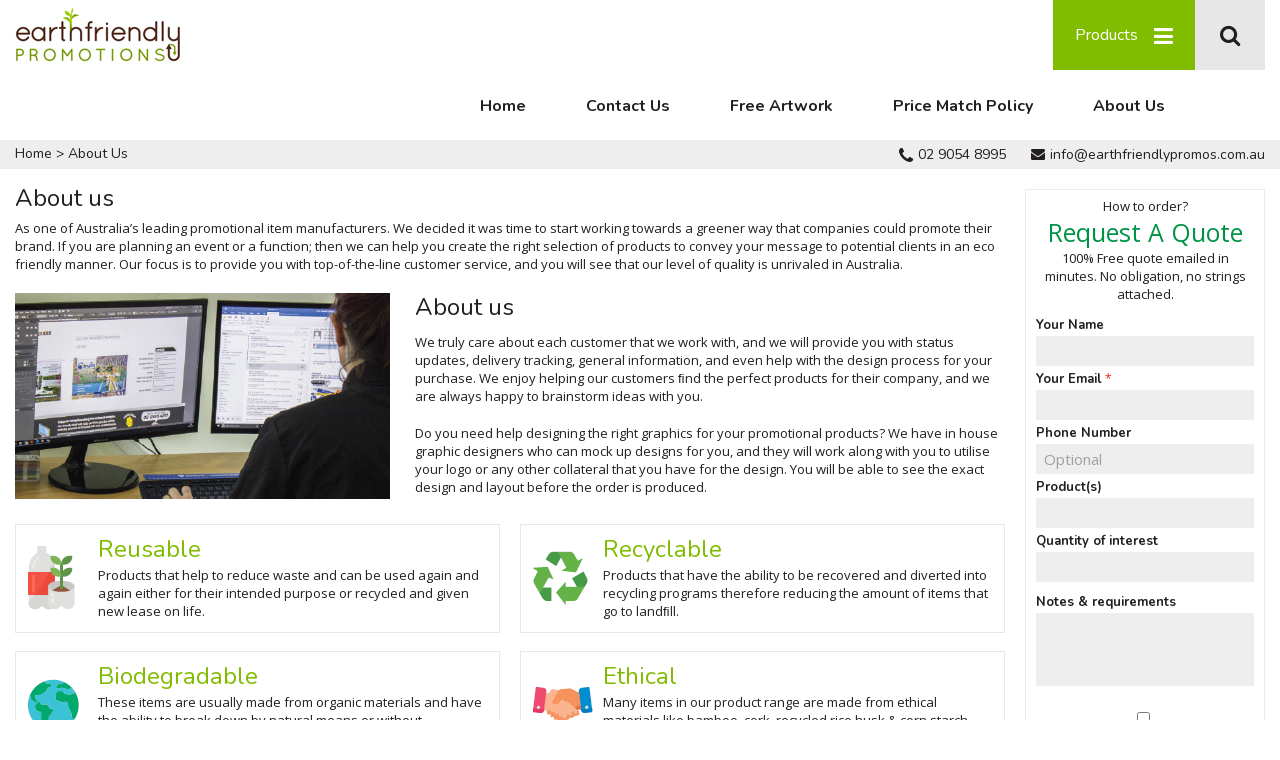

--- FILE ---
content_type: text/html; charset=UTF-8
request_url: https://www.earthfriendlypromos.com.au/about
body_size: 8825
content:

<!DOCTYPE html>
<!--[if lt IE 7 ]> <html lang="en" id="top" class="no-js ie6"> <![endif]-->
<!--[if IE 7 ]> <html lang="en" id="top" class="no-js ie7"> <![endif]-->
<!--[if IE 8 ]> <html lang="en" id="top" class="no-js ie8"> <![endif]-->
<!--[if IE 9 ]> <html lang="en" id="top" class="no-js ie9"> <![endif]-->
<!--[if (gt IE 9)|!(IE)]><!--> <html lang="en" id="top" class="no-js"> <!--<![endif]-->
<head>
<meta http-equiv="Content-Type" content="text/html; charset=utf-8" />
<title>Earth Friendly Promos, Find Out More About Our Company</title>
<meta name="description" content="" />
<meta name="robots" content="INDEX,FOLLOW" />
<link rel="icon" href="https://www.earthfriendlypromos.com.au/media/favicon/default/fav-earth.png" type="image/x-icon" />
<link rel="shortcut icon" href="https://www.earthfriendlypromos.com.au/media/favicon/default/fav-earth.png" type="image/x-icon" />
<link href="https://fonts.googleapis.com/css?family=Nunito:400,700&display=swap" rel="stylesheet">
<link href="https://fonts.googleapis.com/css?family=Open+Sans&display=swap" rel="stylesheet">
<!--[if lt IE 7]>
<script type="text/javascript">
//<![CDATA[
var BLANK_URL = 'https://www.earthfriendlypromos.com.au/js/blank.html';
var BLANK_IMG = 'https://www.earthfriendlypromos.com.au/js/spacer.gif';
//]]>
</script>
<![endif]-->
<link rel="stylesheet" type="text/css" href="https://www.earthfriendlypromos.com.au/media/css_secure/f5e224c139031c10a71ab0fde3a1d982.css" media="all" />
<script type="text/javascript" src="https://www.earthfriendlypromos.com.au/media/js/fa1ea2e0de4f48243b130065aa2ffbd1.js"></script>
<link rel="stylesheet" href="//fonts.googleapis.com/css?family=Raleway:300,400,500,700,600" />
<link rel="canonical" href="https://www.earthfriendlypromos.com.au/about" />
<!--[if (lte IE 8) & (!IEMobile)]>
<link rel="stylesheet" type="text/css" href="https://www.earthfriendlypromos.com.au/media/css_secure/45c277ba5174bb5a1608fbaaf68960c0.css" media="all" />
<![endif]-->
<!--[if (gte IE 9) | (IEMobile)]><!-->
<link rel="stylesheet" type="text/css" href="https://www.earthfriendlypromos.com.au/media/css_secure/789637ef8ab0d9442c375a5171dd17d7.css" media="all" />
<!--<![endif]-->
<script type="text/javascript">
//<![CDATA[
Mage.Cookies.path = '/';
Mage.Cookies.domain = '.www.earthfriendlypromos.com.au';
//]]>
</script>
<meta name="viewport" content="initial-scale=1.0, width=device-width" />
<script type="text/javascript">
//<![CDATA[
optionalZipCountries = ["HK","IE","MO","PA"];
//]]>
</script>
<style>
.am_search_popup {
border: 1px solid #1184D1;
border-top-width: 1px;
width: 900px;
}
.am_search_popup div.am_element:hover,
.am_search_popup div.am-category:hover,
.am_search_popup div.am_element.active,
.am_search_popup div.am-category.active {
background: #EB8A0E;
}
.amhighlight {
background: #FFE680;
}
.am_search_popup div.am_element .am_title,
.am_search_popup div.am_element .regular-price .price,
.am_search_popup div.am_element,
.am_search_popup div.am_element a,
.am_search_popup div.am-category a {
color: #202020;
}
.am_search_popup div.am_element:hover .am_title,
.am_search_popup div.am_element:hover .regular-price .price,
.am_search_popup div.am_element:hover,
.am_search_popup div.am_element:hover a,
.am_search_popup div.am_element.active .am_title,
.am_search_popup div.am_element.active .regular-price .price,
.am_search_popup div.am_element.active,
.am_search_popup div.am_element.active a,
.am_search_popup div.am-category:hover a,
.am_search_popup div.am-category.active a {
color: #E3E3E3;
}
</style>
<!--[if IE 8]>
<style>
.am_search_popup {
margin-top: -10px;
}
</style>
<![endif]-->
<script type="application/ld+json">{"@context":"http:\/\/schema.org","@type":"WebSite","url":"https:\/\/www.earthfriendlypromos.com.au\/","name":"Earth Friendly Promotions","about":"Earth Friendly Promotions is Australia's #1 promotional product supplier specialising in eco friendly, sustainable and ethical products branded with your logo. We offer a free artwork design service, rapid delivery, fast customer service and a whole myriad of wonderful products designed to help your brand get into the right hands."}</script><script type="application/ld+json">{"@context":"http:\/\/schema.org","@type":"WholesaleStore","name":"Earth Friendly Promotions","description":"Earth Friendly Promotions is Australia's #1 promotional product supplier specialising in eco friendly, sustainable and ethical products branded with your logo. We offer a free artwork design service, rapid delivery, fast customer service and a whole myriad of wonderful products designed to help your brand get into the right hands.","telephone":"+61-2-6555-4001","email":"info@earthfriendlypromos.com.au","address":{"@type":"PostalAddress","addressLocality":"Tuncurry","addressRegion":"NSW","streetAddress":"13 Dee Crescent","postalCode":"2428"},"url":"https:\/\/www.earthfriendlypromos.com.au\/","image":"https:\/\/www.earthfriendlypromos.com.au\/media\/seller_image\/default\/logo.jpg","priceRange":"$$$"}</script><script type="application/ld+json">{"@context":"http:\/\/schema.org","@type":"BreadcrumbList","itemListElement":[{"@type":"ListItem","item":{"@id":"https:\/\/www.earthfriendlypromos.com.au\/","name":"Home"},"position":0},{"@type":"ListItem","item":{"@id":"https:\/\/www.earthfriendlypromos.com.au\/about","name":"About Us"},"position":1}]}</script>
<meta property="og:type" content="article"/>
<meta property="og:title" content="Earth Friendly Promos, Find Out More About Our Company"/>
<meta property="og:description" content=""/>
<meta property="og:url" content="https://www.earthfriendlypromos.com.au/about"/>
<meta property="og:site_name" content="Earth Friendly Promotions"/>
<meta property="og:image" content="https://www.earthfriendlypromos.com.au/media/facebook_logo/default/logo.jpg"/>
<meta property="og:image:width" content="165"/>
<meta property="og:image:height" content="70"/>
<script type="text/javascript">//<![CDATA[
var Translator = new Translate([]);
//]]></script><meta name="google-site-verification" content="IQVJtJWH9zuXd9hufd1Qdg9xu2l3F03HCV-uKjm579o" />
<script type="application/ld+json">{"@context":"http:\/\/schema.org\/","@type":"WebPage","speakable":{"@type":"SpeakableSpecification","cssSelector":[".std"],"xpath":["\/html\/head\/title"]}}</script></head>
<body class=" cms-page-view cms-about">
<div class="wrapper">
<noscript>
<div class="global-site-notice noscript">
<div class="notice-inner">
<p>
<strong>JavaScript seems to be disabled in your browser.</strong><br />
You must have JavaScript enabled in your browser to utilize the functionality of this website. </p>
</div>
</div>
</noscript>
<div class="page">
<div>
<div class="header-language-container">
<div class="store-language-container">
</div>
<p class="welcome-msg"> </p>
</div>
</div>
<header id="header" class="page-header">
<div class="page-header-container">
<a class="logo" href="https://www.earthfriendlypromos.com.au/">
<img src="https://www.earthfriendlypromos.com.au/skin/frontend/rwd/earthfriendly/images/logo.jpg" alt="Eco Promotional Items" class="large" />
<img src="https://www.earthfriendlypromos.com.au/skin/frontend/rwd/earthfriendly/images/logo.jpg" alt="Eco Promotional Items" class="small" />
</a>
<div class="store-language-container"></div>
<!-- Skip Links -->
<div class="skip-links">
<a href="#header-nav" class="skip-link skip-nav">
<span class="icon"></span>
<span class="label">Menu</span>
</a>
<a href="#header-search" class="skip-link skip-search">
<span class="icon"></span>
<span class="label">Search</span>
</a>
<!-- Cart -->
<div class="header-minicart">
</div>
</div>
</div>
<!-- Navigation -->
<div id="header-nav" class="skip-content">
<script type="text/javascript">
jQuery(function(){
jQuery(".cust-top-link").click(function (){
jQuery(".cust-top-link").toggleClass('open');
jQuery(".head-toplinkrow").slideToggle("slow");
});
jQuery(".browse-prod").click(function (){
jQuery(".top-nav-dropdown-sec").slideToggle("slow");
});
//jQuery(".custom-top-nav .cust-top-link").click(function(){
// jQuery(".head-toplinkrow").slideToggle();
//});
jQuery('.close_menu').click(function(){
jQuery(".top-nav-dropdown-sec").slideToggle("slow");
});
});
jQuery(function() {
jQuery(window).scroll(function() {
var scroll = jQuery(window).scrollTop();
if ( jQuery(window).width() >= 768) {
if (scroll >= 140) {
jQuery(".page-header-container").addClass('fixed');
} else {
jQuery(".page-header-container").removeClass('fixed');
}
} else {
if (scroll >= 220) {
jQuery(".page-header-container").addClass('fixed');
} else {
jQuery(".page-header-container").removeClass('fixed');
}
}
});
})
</script>
<div class="custom-top-nav">
<span class="cust-top-link"></span>
<span onclick="showCats();" class="browse-prod">Products<i class="fa fa-bars" aria-hidden="true"></i></span>
<ul class="head-toplinkrow">
<li><a href="https://www.earthfriendlypromos.com.au/">Home</a></li>
<li><a href="https://www.earthfriendlypromos.com.au/contacts/">Contact Us</a></li>
<li><a href="https://www.earthfriendlypromos.com.au/free-artwork/">Free Artwork</a></li>
<li><a href="https://www.earthfriendlypromos.com.au/price-match-policy/">Price Match Policy</a></li>
<li><a href="https://www.earthfriendlypromos.com.au/about/">About Us</a></li>
</ul>
<div class="clr"></div>
<div class="top-nav-dropdown-sec" id="catDiv">
<div class="top-nav-left">
<div class="top-nav-popular-sec">
<!--<div class="heading-title">Our Popular Products</div>-->
<ol class="nav-primary">
<li class="level0 level-top">
<a href="https://www.earthfriendlypromos.com.au/reusable-bags-totes" class="product-image">
<img src="//www.earthfriendlypromos.com.au/media/catalog/cache/db06c5a2d5f9eea64e40487cbc24d1a2.jpg" alt="Bags & Totes" title="Bags & Totes" />
</a>
<a href="https://www.earthfriendlypromos.com.au/reusable-bags-totes">Bags & Totes</a>
<a href="https://www.earthfriendlypromos.com.au/reusable-bags-totes">Browse all products</a>
</li>
<li class="level0 level-top">
<a href="https://www.earthfriendlypromos.com.au/pens-stationery" class="product-image">
<img src="//www.earthfriendlypromos.com.au/media/catalog/cache/1873a92cb9589bbd9f90ed9f09d5fd2b.png" alt="Pens & Stationery" title="Pens & Stationery" />
</a>
<a href="https://www.earthfriendlypromos.com.au/pens-stationery">Pens & Stationery</a>
<a href="https://www.earthfriendlypromos.com.au/pens-stationery">Browse all products</a>
</li>
<li class="level0 level-top">
<a href="https://www.earthfriendlypromos.com.au/notebooks-portfolios" class="product-image">
<img src="//www.earthfriendlypromos.com.au/media/catalog/cache/24991c97d93fee3560af252cd6b83361.jpg" alt="Notebooks & Portfolios" title="Notebooks & Portfolios" />
</a>
<a href="https://www.earthfriendlypromos.com.au/notebooks-portfolios">Notebooks & Portfolios</a>
<a href="https://www.earthfriendlypromos.com.au/notebooks-portfolios">Browse all products</a>
</li>
<li class="level0 level-top">
<a href="https://www.earthfriendlypromos.com.au/badges-pins" class="product-image">
<img src="//www.earthfriendlypromos.com.au/media/catalog/cache/4a31c276f0bb37c803cd98b907fc1951.png" alt="Badges, Pins & Keytags" title="Badges, Pins & Keytags" />
</a>
<a href="https://www.earthfriendlypromos.com.au/badges-pins">Badges, Pins & Keytags</a>
<a href="https://www.earthfriendlypromos.com.au/badges-pins">Browse all products</a>
</li>
<li class="level0 level-top">
<a href="https://www.earthfriendlypromos.com.au/eco-lanyards" class="product-image">
<img src="//www.earthfriendlypromos.com.au/media/catalog/cache/5410026ee9b41d58ffa4c1be09823694.jpg" alt="Lanyards & Passes" title="Lanyards & Passes" />
</a>
<a href="https://www.earthfriendlypromos.com.au/eco-lanyards">Lanyards & Passes</a>
<a href="https://www.earthfriendlypromos.com.au/eco-lanyards">Browse all products</a>
</li>
<li class="level0 level-top">
<a href="https://www.earthfriendlypromos.com.au/gadgets-electronics" class="product-image">
<img src="//www.earthfriendlypromos.com.au/media/catalog/cache/9e345dc8112092689842879112e879ec.jpg" alt="Office & Technology" title="Office & Technology" />
</a>
<a href="https://www.earthfriendlypromos.com.au/gadgets-electronics">Office & Technology</a>
<a href="https://www.earthfriendlypromos.com.au/gadgets-electronics">Browse all products</a>
</li>
<li class="level0 level-top">
<a href="https://www.earthfriendlypromos.com.au/usb-flash-drives" class="product-image">
<img src="//www.earthfriendlypromos.com.au/media/catalog/cache/f6e37d481a612d843c861c07c26b41ce.jpg" alt="USB Flash Drives" title="USB Flash Drives" />
</a>
<a href="https://www.earthfriendlypromos.com.au/usb-flash-drives">USB Flash Drives</a>
<a href="https://www.earthfriendlypromos.com.au/usb-flash-drives">Browse all products</a>
</li>
<li class="level0 level-top">
<a href="https://www.earthfriendlypromos.com.au/seed-products" class="product-image">
<img src="//www.earthfriendlypromos.com.au/media/catalog/cache/c7a5441ebf7f9b6c7009669b3f73dd58.jpg" alt="Seed Products" title="Seed Products" />
</a>
<a href="https://www.earthfriendlypromos.com.au/seed-products">Seed Products</a>
<a href="https://www.earthfriendlypromos.com.au/seed-products">Browse all products</a>
</li>
<li class="level0 level-top">
<a href="https://www.earthfriendlypromos.com.au/new-innovations" class="product-image">
<img src="//www.earthfriendlypromos.com.au/media/catalog/cache/69207a951bc1f65b89b888b19f1597ee.jpg" alt="Clever Ideas & Innovations" title="Clever Ideas & Innovations" />
</a>
<a href="https://www.earthfriendlypromos.com.au/new-innovations">Clever Ideas & Innovations</a>
<a href="https://www.earthfriendlypromos.com.au/new-innovations">Browse all products</a>
</li>
<li class="level0 level-top">
<a href="https://www.earthfriendlypromos.com.au/eco-travel-gifts" class="product-image">
<img src="//www.earthfriendlypromos.com.au/media/catalog/cache/fc26334d4fcbfb759d8d08f4dcb93d68.jpg" alt="Travel & Leisure" title="Travel & Leisure" />
</a>
<a href="https://www.earthfriendlypromos.com.au/eco-travel-gifts">Travel & Leisure</a>
<a href="https://www.earthfriendlypromos.com.au/eco-travel-gifts">Browse all products</a>
</li>
<li class="level0 level-top">
<a href="https://www.earthfriendlypromos.com.au/home-bar-kitchen" class="product-image">
<img src="//www.earthfriendlypromos.com.au/media/catalog/cache/fb07cf3aa268dc4c51f836131b88d6a2.jpg" alt="Home, Bar & Kitchen" title="Home, Bar & Kitchen" />
</a>
<a href="https://www.earthfriendlypromos.com.au/home-bar-kitchen">Home, Bar & Kitchen</a>
<a href="https://www.earthfriendlypromos.com.au/home-bar-kitchen">Browse all products</a>
</li>
<li class="level0 level-top">
<a href="https://www.earthfriendlypromos.com.au/cups-mugs-drinkware" class="product-image">
<img src="//www.earthfriendlypromos.com.au/media/catalog/cache/4b63e219d36ba04d054a2ec00dc4c92d.jpg" alt="Cups, Mugs & Drinkware" title="Cups, Mugs & Drinkware" />
</a>
<a href="https://www.earthfriendlypromos.com.au/cups-mugs-drinkware">Cups, Mugs & Drinkware</a>
<a href="https://www.earthfriendlypromos.com.au/cups-mugs-drinkware">Browse all products</a>
</li>
<li class="level0 level-top">
<a href="https://www.earthfriendlypromos.com.au/clothing-apparel" class="product-image">
<img src="//www.earthfriendlypromos.com.au/media/catalog/cache/3488d71b4961369b7e3df0dfa85b3ea5.jpg" alt="Clothing & Apparel" title="Clothing & Apparel" />
</a>
<a href="https://www.earthfriendlypromos.com.au/clothing-apparel">Clothing & Apparel</a>
<a href="https://www.earthfriendlypromos.com.au/clothing-apparel">Browse all products</a>
</li>
<li class="level0 level-top">
<a href="https://www.earthfriendlypromos.com.au/reusable-water-bottles" class="product-image">
<img src="//www.earthfriendlypromos.com.au/media/catalog/cache/76610d3a0ed46d7158601121f6d4beb9.png" alt="Drink Bottles" title="Drink Bottles" />
</a>
<a href="https://www.earthfriendlypromos.com.au/reusable-water-bottles">Drink Bottles</a>
<a href="https://www.earthfriendlypromos.com.au/reusable-water-bottles">Browse all products</a>
</li>
<li class="level0 level-top">
<a href="https://www.earthfriendlypromos.com.au/reusable-straws" class="product-image">
<img src="//www.earthfriendlypromos.com.au/media/catalog/cache/ee22400d0dd627ed9baf50ebf251d2c0.jpg" alt="Reusable Straws" title="Reusable Straws" />
</a>
<a href="https://www.earthfriendlypromos.com.au/reusable-straws">Reusable Straws</a>
<a href="https://www.earthfriendlypromos.com.au/reusable-straws">Browse all products</a>
</li>
<li class="level0 level-top">
<a href="https://www.earthfriendlypromos.com.au/marquee-flags-table-cloths" class="product-image">
<img src="//www.earthfriendlypromos.com.au/media/catalog/cache/776f2e5386c84ba1c1d828d93f8439e4.jpg" alt="Marquee, Flags & Table Cloths" title="Marquee, Flags & Table Cloths" />
</a>
<a href="https://www.earthfriendlypromos.com.au/marquee-flags-table-cloths">Marquee, Flags & Table Cloths</a>
<a href="https://www.earthfriendlypromos.com.au/marquee-flags-table-cloths">Browse all products</a>
</li>
</ol>
</div>
</div>
<div class="close_menu"><a href="javascript:void(0);"><i class="fa fa-close" aria-hidden="true"></i></a></div>
</div>
</div>
</div>
<!-- Search -->
<div id="header-search" class="skip-content">
<script>
var jq = jQuery.noConflict();
jq(document).ready(function(){
jq("#search_mini_form").hide()
jq(".search").click(function(){
jq("#search_mini_form").toggle(1);
});
});
</script>
<span class="search">search</span>
<form id="search_mini_form" action="https://www.earthfriendlypromos.com.au/catalogsearch/result/" method="get">
<div class="input-box">
<label for="search">Search:</label>
<input id="search" type="search" name="q" value="" class="input-text required-entry" maxlength="128" placeholder="Search products" />
<button type="submit" title="Search" class="button search-button"><span><span>Search</span></span></button>
</div>
<div id="search_autocomplete" class="search-autocomplete"></div>
<script type="text/javascript">
//<![CDATA[
var searchForm = new Varien.searchForm('search_mini_form', 'search', '');
searchForm.initAutocomplete('https://www.earthfriendlypromos.com.au/catalogsearch/ajax/suggest/', 'search_autocomplete');
//]]>
</script>
</form>
</div>
<!-- Account -->
<div id="header-account" class="skip-content">
</div>
</div>
</header>
<script type="text/javascript">
jQuery(document).ready(function(){
/* ------------ */
//alert(jQuery(".home-accordion .cust-accordion > li").length);
if(jQuery(".home-accordion .cust-accordion > li").length == 1){
/*if(jQuery(".home-accordion .cust-accordion .tab-content").css("display") == "block"){
jQuery(".home-accordion .cust-accordion .tab-content").prev("em").removeClass('fa-plus');
jQuery(".home-accordion .cust-accordion .tab-content").prev("em").addClass('fa-minus');
}else{*/
if(jQuery(".home-accordion .cust-accordion .tab-content").css("display") == "none"){
jQuery(".home-accordion .cust-accordion .tab-content").prev("em").removeClass('fa-plus');
jQuery(".home-accordion .cust-accordion .tab-content").prev("em").addClass('fa-minus');
jQuery(".home-accordion .cust-accordion .tab-content").css("display","block");
}
}
/* ------------ */
jQuery(".home-accordion .cust-accordion>li>h3").click(function(){
jQuery(".home-accordion .cust-accordion .tab-toggle").not(':eq('+jQuery('.home-accordion .cust-accordion>li>h3').index(jQuery(this))+')').addClass('fa-plus');
jQuery(".home-accordion .cust-accordion .tab-toggle").not(':eq('+jQuery('.home-accordion .cust-accordion>li>h3').index(jQuery(this))+')').removeClass('fa-minus');
jQuery(".home-accordion .cust-accordion .tab-content").not(':eq('+jQuery('.home-accordion .cust-accordion>li>h3').index(jQuery(this))+')').slideUp();
if(jQuery(this).siblings('.tab-toggle').hasClass('fa-plus')){
jQuery(this).siblings('.tab-toggle').removeClass('fa-plus');
jQuery(this).siblings('.tab-toggle').addClass('fa-minus');
jQuery(this).siblings('.tab-content').slideDown();
} else {
jQuery(this).siblings('.tab-toggle').addClass('fa-plus');
jQuery(this).siblings('.tab-toggle').removeClass('fa-minus');
jQuery(this).siblings('.tab-content').slideUp();
}
});
});
</script>
<script>
function goBack() {
window.history.back();
}
</script>
<div class="breadcrumbs">
<div class="breadcrumbs-inner">
<ul>
<li class="home">
<a href="https://www.earthfriendlypromos.com.au/" title="Go to Home Page">Home</a>
<span>> </span>
</li>
<li class="cms_page">
<strong>About Us</strong>
</li>
</ul>
<ul class="bar-contactinfo">
<li><em class="fa fa-phone"></em><a href="tel:02 9054 8995">02 9054 8995</a></li>
<li><em class="fa fa-envelope"></em><a href="/cdn-cgi/l/email-protection#442d2a222b04212536302c22362d212a20283d34362b292b376a272b296a2531"><span class="__cf_email__" data-cfemail="fa93949c95ba9f9b888e929c88939f949e96838a8895979589d4999597d49b8f">[email&#160;protected]</span></a></li>
</ul>
</div>
</div>
<div class="main-container col1-layout">
<div class="main">
<div class="col-main">
<div id="amfpc-global_messages"></div> <div class="page-title">
<h1>About us</h1>
</div>
<div class="std"><div id="amfpc-messages"></div><div class="page_leftside">
<p>As one of Australia&rsquo;s leading promotional item manufacturers. We decided it was time to start working towards a greener way that companies could promote their brand. If you are planning an event or a function; then we can help you create the right selection of products to convey your message to potential clients in an eco friendly manner. Our focus is to provide you with top-of-the-line customer service, and you will see that our level of quality is unrivaled in Australia.</p>
<p><img class="align-left" src="https://www.earthfriendlypromos.com.au/media/wysiwyg/about-pic1.jpg" /></p>
<h2>About us</h2>
<p>We truly care about each customer that we work with, and we will provide you with status updates, delivery tracking, general information, and even help with the design process for your purchase. We enjoy helping our customers ﬁnd the perfect products for their company, and we are always happy to brainstorm ideas with you.</p>
<p>Do you need help designing the right graphics for your promotional products? We have in house graphic designers who can mock up designs for you, and they will work along with you to utilise your logo or any other collateral that you have for the design. You will be able to see the exact design and layout before the order is produced.</p>
<ul class="about-block">
<li><img src="https://www.earthfriendlypromos.com.au/media/wysiwyg/icon-reusable.jpg" />
<h3>Reusable</h3>
<p>Products that help to reduce waste and can be used again and again either for their intended purpose or recycled and given new lease on life.</p>
</li>
<li><img src="https://www.earthfriendlypromos.com.au/media/wysiwyg/icon-recyclable.jpg" />
<h3>Recyclable</h3>
<p>Products that have the ability to be recovered and diverted into recycling programs therefore reducing the amount of items that go to landﬁll.</p>
</li>
<li><img src="https://www.earthfriendlypromos.com.au/media/wysiwyg/icon-biodegrad.jpg" />
<h3>Biodegradable</h3>
<p>These items are usually made from organic materials and have the ability to break down by natural means or without assistance from chemicals or machinery.</p>
</li>
<li><img src="https://www.earthfriendlypromos.com.au/media/wysiwyg/icon-ethical.jpg" />
<h3>Ethical</h3>
<p>Many items in our product range are made from ethical materials like bamboo, cork, recycled rice husk &amp; corn starch resin or they replace a disposable alternative.</p>
</li>
</ul>
<p><img class="align-left" src="https://www.earthfriendlypromos.com.au/media/wysiwyg/about-pic2.jpg" /></p>
<h3>Credible eco friendly products</h3>
<p>When you order from our website, you have the advantage of ordering your items directly from the supplier. We have carefully selected items that we know will conform to a very high standard.</p>
<p>Not only do we provide high quality products, we produce and deliver faster than any other promotional supplier in Australia. We oﬀer items on 1, 3 and 5 day rush including lanyards, tote bags, drinkware and even USB ﬂash drives made from bamboo!</p>
<p>Let us know if you need items quickly on rush order, and we will do everything we can to accommodate your needs! There is nothing we won&rsquo;t do to ensure our customers are happy.</p>
<h3>Ready to order?</h3>
<p>Ordering is extremely simple and we have streamlined our order process to ensure speedy service that is still personalised.</p>
<ol>
<li>Use our quick quote form to request a quote on a product or multiple products.</li>
<li>Our team will respond in minutes with a written quote via email.</li>
<li>Our design team will draft a 100% free, no obligation artwork proof for your perusal.</li>
<li>Approve or amend your order and our team will place into production!</li>
<li>Receive items to your door step usually within 7-10 days of order approval (faster on rush service).</li>
</ol></div>
<div class="prod_rightside"><div class="quick-question">
<div class="titlebar">
<p class="how-to">How to order?</p>
<p class="heading-req">Request A Quote</p>
<p>100% Free quote emailed in minutes. No obligation, no strings attached.</p>
</div>
<div class="form-content">
<form action="https://www.earthfriendlypromos.com.au/quote/index/post" id="customQuoteForm" method="post" class="scaffold-form" enctype="multipart/form-data">
<input class="mhhs-input" type="text" name="url" autocomplete="off" autofill="off" style="display: none;">
<div class="fieldset">
<ul class="form-list">
<li class="fields">
<label for="name" class="">Your Name
</label>
<div class="input-box">
<input name="name" id="name" title="Your Name" value="" class="input-text " type="text" placeholder=""/>
</div>
</li>
<li>
<label for="email" class="required">Your Email</label>
<div class="input-box">
<input name="email" id="email" title="Email address" value="" class="input-text required-entry validate-email" type="email" autocapitalize="off" autocorrect="off" spellcheck="false" placeholder="" />
</div>
</li>
<li>
<label for="telephone">Phone Number</label>
<div class="input-box">
<input name="telephone" id="telephone" title="Telephone" value="" class="input-text " type="tel" placeholder="Optional" />
</div>
</li>
<li>
<label for="product_type" class="">Product(s)</label>
<div class="input-box">
<input name="product_type" id="product_type" title="Product Required" value="" class="input-text " type="text" placeholder="" />
</div>
</li>
<li class="quote_qty_bydate">
<div class="field">
<label for="quantity_required" class="">Quantity of interest </label>
<div class="input-box">
<input name="quantity_required" id="quantity_required" title="Required Quantity" value="" class="input-text" type="text" placeholder=""/>
</div>
</div>
</li>
<li class="wide">
<label for="comment">Notes & requirements
</label>
<div class="input-box">
<textarea name="comment" id="comment" title="Tell us your requirements" value="" class="input-text " cols="5" rows="3" placeholder=""></textarea>
</div>
</li>
<!--<li>
<label for="attach_logo" class="">Optional: Attach logo files</label>
<div class="input-box">
<input name="attach_logo" id="attach_logo" title="" value="" class="input-text " type="file" placeholder="Optional" />
</div>
</li>-->
</ul>
</div>
<div class="news_check">
<input type="checkbox" id="news" name="news" value="1"><label for="news" class="">Sign up: Receive Deals & Special Offers</label>
</div>
<div class="buttons-set">
<input type="text" name="hideit" id="hideit" value="" style="display:none !important;" />
<button type="submit" class="button send-enq">
<span>SUBMIT ENQUIRY</span>
</button>
<!--<p>Trouble with the form? in a hurry?<br />Call us on <a href="tel:02 9054 8995">02 9054 8995</a> now<br /> or <a href="mailto:info@earthfriendlypromos.com.au">click here</a> to email us directly.</p>-->
</div>
</form>
<script data-cfasync="false" src="/cdn-cgi/scripts/5c5dd728/cloudflare-static/email-decode.min.js"></script><script type="text/javascript">
//<![CDATA[
var customQuoteForm = new VarienForm('customQuoteForm', false);
//]]>
</script>
</div>
</div>
</div></div> </div>
</div>
</div>
<div class="our-service" >
<div class="home-block what-people-say">
<div class="cust-inner-container">
<h2>Customers Love Our service</h2>
</div>
<div class="home-review">
<ul>
<li>
<div class="review-starbox">
<div class="starbox-content">
<p>Thanks for the order of USB's. I received the yesterday.</p>
<p>They look great.</p>
</div>
<a href="#" target="_blank"><label><img alt="Bonds" src="https://www.earthfriendlypromos.com.au/media/wysiwyg/logo-bonds.png" title="Bonds" /></label><span><img alt="star-image" src="https://www.earthfriendlypromos.com.au/media/wysiwyg/icon-rating-star-new.png" title="star-image" /></span> <span><img alt="star-image" src="https://www.earthfriendlypromos.com.au/media/wysiwyg/icon-rating-star-new.png" title="star-image" /></span> <span><img alt="star-image" src="https://www.earthfriendlypromos.com.au/media/wysiwyg/icon-rating-star-new.png" title="star-image" /></span> <span><img alt="star-image" src="https://www.earthfriendlypromos.com.au/media/wysiwyg/icon-rating-star-new.png" title="star-image" /></span> <span><img alt="star-image" src="https://www.earthfriendlypromos.com.au/media/wysiwyg/icon-rating-star-new.png" title="star-image" /></span></a></div>
</li>
<li>
<div class="review-starbox">
<div class="starbox-content">
<p>To the team at Dynamic.</p>
<p>We've received the bomboo lanyards and they are fantastic! Thanks.</p>
</div>
<a href="#" target="_blank"><label><img alt="Google" src="https://www.earthfriendlypromos.com.au/media/wysiwyg/logo-google.png" title="Google" /></label><span><img alt="star-image" src="https://www.earthfriendlypromos.com.au/media/wysiwyg/icon-rating-star-new.png" title="star-image" /></span> <span><img alt="star-image" src="https://www.earthfriendlypromos.com.au/media/wysiwyg/icon-rating-star-new.png" title="star-image" /></span> <span><img alt="star-image" src="https://www.earthfriendlypromos.com.au/media/wysiwyg/icon-rating-star-new.png" title="star-image" /></span> <span><img alt="star-image" src="https://www.earthfriendlypromos.com.au/media/wysiwyg/icon-rating-star-new.png" title="star-image" /></span> <span><img alt="star-image" src="https://www.earthfriendlypromos.com.au/media/wysiwyg/icon-rating-star-new.png" title="star-image" /></span></a></div>
</li>
<li>
<div class="review-starbox">
<div class="starbox-content">
<p>My Goodness, you guys are FAST. Right after i spoke to you, they arrived at my desk:)</p>
<p>They look great. Thank you so much!!</p>
</div>
<a href="#" target="_blank"> <label><img alt="Bankwest" src="https://www.earthfriendlypromos.com.au/media/wysiwyg/logo-bankwest.png" title="Bankwest" /></label><span><img alt="star-image" src="https://www.earthfriendlypromos.com.au/media/wysiwyg/icon-rating-star-new.png" title="star-image" /></span> <span><img alt="star-image" src="https://www.earthfriendlypromos.com.au/media/wysiwyg/icon-rating-star-new.png" title="star-image" /></span> <span><img alt="star-image" src="https://www.earthfriendlypromos.com.au/media/wysiwyg/icon-rating-star-new.png" title="star-image" /></span> <span><img alt="star-image" src="https://www.earthfriendlypromos.com.au/media/wysiwyg/icon-rating-star-new.png" title="star-image" /></span> <span><img alt="star-image" src="https://www.earthfriendlypromos.com.au/media/wysiwyg/icon-rating-star-new.png" title="star-image" /></span></a></div>
</li>
<li>
<div class="review-starbox">
<div class="starbox-content">
<p>I just wanted to confirm that i have received the lanyards from my order and i wanted to say thank you for being so prompt with your delivery!</p>
</div>
<a href="#" target="_blank"><label><img alt="Swinburn" src="https://www.earthfriendlypromos.com.au/media/wysiwyg/logo-swinburn.png" title="Swinburn" /></label><span><img alt="star-image" src="https://www.earthfriendlypromos.com.au/media/wysiwyg/icon-rating-star-new.png" title="star-image" /></span> <span><img alt="star-image" src="https://www.earthfriendlypromos.com.au/media/wysiwyg/icon-rating-star-new.png" title="star-image" /></span> <span><img alt="star-image" src="https://www.earthfriendlypromos.com.au/media/wysiwyg/icon-rating-star-new.png" title="star-image" /></span> <span><img alt="star-image" src="https://www.earthfriendlypromos.com.au/media/wysiwyg/icon-rating-star-new.png" title="star-image" /></span> <span><img alt="star-image" src="https://www.earthfriendlypromos.com.au/media/wysiwyg/icon-rating-star-new.png" title="star-image" /></span></a></div>
</li>
</ul>
</div>
</div> </div>
<div class="footer-container">
<div class="footer">
<div class="links first">
<div class="block-title">
<strong><span>Connect with us</span></strong>
</div>
<span class="foot-email">
<p><a href="/cdn-cgi/l/email-protection#c6afa8a0a986a3a7b4b2aea0b4afa3a8a2aabfb6b4a9aba9b5e8a5a9abe8a7b3"><span class="__cf_email__" data-cfemail="650c0b030a25000417110d03170c000b01091c15170a080a164b060a084b0410">[email&#160;protected]</span></a></p>
</span>
<span class="foot-contact">
<p><a href="tel:02 9054 8995">02 9054 8995</a></p>
</span>
<span class="foot-address"><p>13 Dee Crescent<br />
Tuncurry NSW 2428 <br />
Australia</p></span>
<span class="foot-link">
<p><a href="#">Click here to contact us via form</a></p>
</span>
</div>
<div class="links mid">
<div class="block-title">
<strong><span>Why choose us?</span></strong>
</div>
<ul>
<li>1, 3 and 5 day rush options.</li>
<li>Free graphic design service.</li>
<li>Low minimum only 25.</li>
<li>Factory direct service.</li>
<li>Free samples on request.</li>
</ul>
</div>
<div class="links last">
<div class="block-title">
<strong><span>Our top 5 trending products</span></strong>
</div>
<p><ul class="">
<li>
<a href="https://www.earthfriendlypromos.com.au/catalog/product/view/id/30/s/metro-cup-bamboo/category/16/">
<span>Metro Bamboo Coffee Cups</span>
</a>
</li>
<li>
<a href="https://www.earthfriendlypromos.com.au/catalog/product/view/id/91/s/oakridge-drawstring-backpack/category/16/">
<span>Oakridge Drawstring Backpack</span>
</a>
</li>
<li>
<a href="https://www.earthfriendlypromos.com.au/catalog/product/view/id/259/s/the-recycled-pet-dye-sub/category/16/">
<span>Recycled PET Dye Sub Lanyards</span>
</a>
</li>
<li>
<a href="https://www.earthfriendlypromos.com.au/catalog/product/view/id/260/s/recycled-pet-lanyards/category/16/">
<span>Recycled PET Lanyards</span>
</a>
</li>
<li>
<a href="https://www.earthfriendlypromos.com.au/catalog/product/view/id/295/s/wooden-medals/category/16/">
<span>Custom Wooden Medals</span>
</a>
</li>
</ul>
</p>
</div>
<div class="footer-bottom-sec">
<ul>
<li><a href="https://www.earthfriendlypromos.com.au/terms-conditions/">Terms & Conditions</a></li>
</ul>
</div>
<!-- <address class="copyright"></address>-->
</div>
</div>
<script data-cfasync="false" src="/cdn-cgi/scripts/5c5dd728/cloudflare-static/email-decode.min.js"></script><script type="text/javascript">
var xsearchObj = new Xsearch({
url: 'https://www.earthfriendlypromos.com.au/amxsearchfront/ajax/index/',
minChars: '3',
delay: 400,
selector: '#search',
popupWidth: '900'
});
</script>
</div>
</div>
<!-- Google Tag Manager -->
<script>(function(w,d,s,l,i){w[l]=w[l]||[];w[l].push({'gtm.start':
new Date().getTime(),event:'gtm.js'});var f=d.getElementsByTagName(s)[0],
j=d.createElement(s),dl=l!='dataLayer'?'&l='+l:'';j.async=true;j.src=
'https://www.googletagmanager.com/gtm.js?id='+i+dl;f.parentNode.insertBefore(j,f);
})(window,document,'script','dataLayer','GTM-5ZHJSKJ');</script>
<!-- End Google Tag Manager -->
<!-- Google Tag Manager (noscript) -->
<noscript><iframe src="https://www.googletagmanager.com/ns.html?id=GTM-5ZHJSKJ"
height="0" width="0" style="display:none;visibility:hidden"></iframe></noscript>
<!-- End Google Tag Manager (noscript) --><script defer src="https://static.cloudflareinsights.com/beacon.min.js/vcd15cbe7772f49c399c6a5babf22c1241717689176015" integrity="sha512-ZpsOmlRQV6y907TI0dKBHq9Md29nnaEIPlkf84rnaERnq6zvWvPUqr2ft8M1aS28oN72PdrCzSjY4U6VaAw1EQ==" data-cf-beacon='{"version":"2024.11.0","token":"851a7c56cd6d492b80712bc2916e72e8","r":1,"server_timing":{"name":{"cfCacheStatus":true,"cfEdge":true,"cfExtPri":true,"cfL4":true,"cfOrigin":true,"cfSpeedBrain":true},"location_startswith":null}}' crossorigin="anonymous"></script>
</body>
</html>


--- FILE ---
content_type: text/plain
request_url: https://www.google-analytics.com/j/collect?v=1&_v=j102&a=424544869&t=pageview&_s=1&dl=https%3A%2F%2Fwww.earthfriendlypromos.com.au%2Fabout&ul=en-us%40posix&dt=Earth%20Friendly%20Promos%2C%20Find%20Out%20More%20About%20Our%20Company&sr=1280x720&vp=1280x720&_u=YEBAAEABAAAAACAAI~&jid=311604464&gjid=1828645837&cid=1346666329.1765354246&tid=UA-145819028-1&_gid=2073711773.1765354246&_r=1&_slc=1&gtm=45He5c90n815ZHJSKJv812693067za200zd812693067&gcd=13l3l3l3l1l1&dma=0&tag_exp=103116026~103200004~104527906~104528500~104684208~104684211~105391252~115583767~115938466~115938469~116184927~116184929~116217636~116217638~116251938~116251940&z=736823764
body_size: -454
content:
2,cG-S5CJFL1NTB